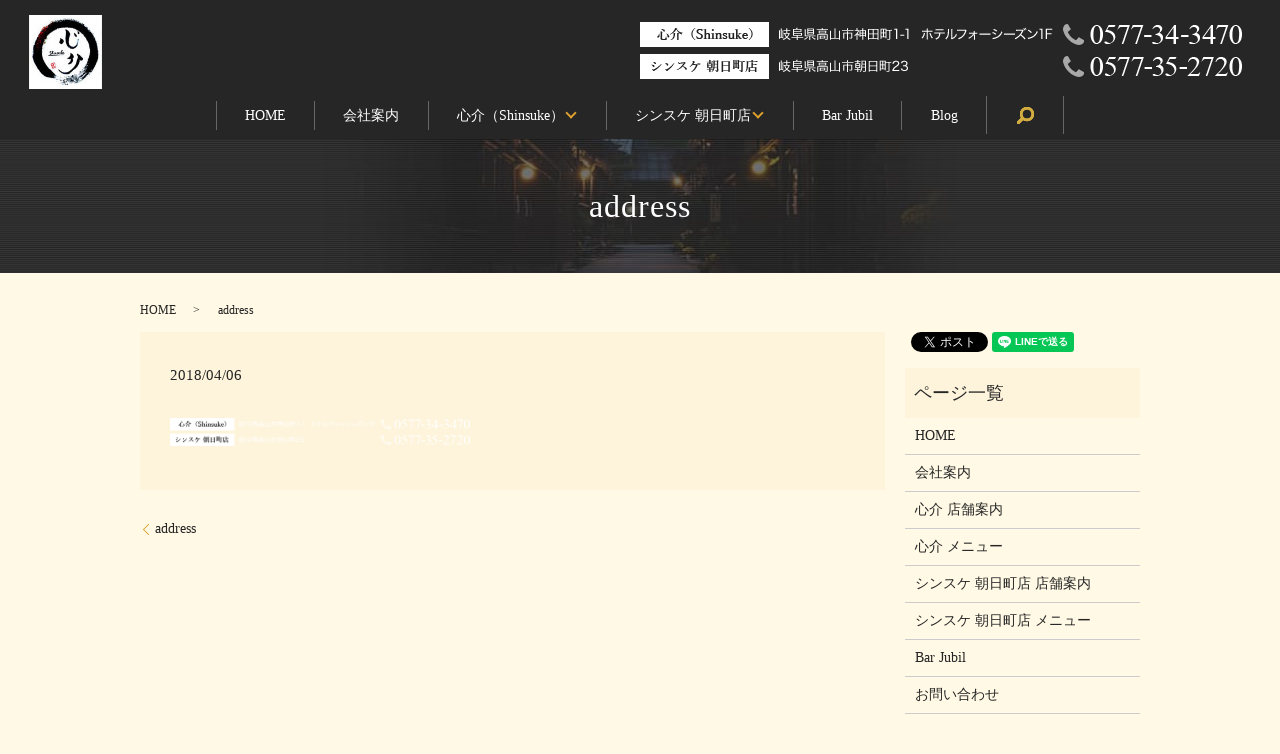

--- FILE ---
content_type: text/html; charset=UTF-8
request_url: https://www.shinsuke45.com/address
body_size: 3563
content:
  <!DOCTYPE HTML>
<html lang="ja" prefix="og: http://ogp.me/ns#">
<head>
  <meta charset="utf-8">
  <meta http-equiv="X-UA-Compatible" content="IE=edge,chrome=1">
  <meta name="viewport" content="width=device-width, initial-scale=1">
  <title>&raquo; address</title>
  <link rel='dns-prefetch' href='//s.w.org' />
<link rel='stylesheet' id='contact-form-7-css'  href='https://www.shinsuke45.com/wp-content/plugins/contact-form-7/includes/css/styles.css?ver=5.0' type='text/css' media='all' />
<script type='text/javascript' src='https://www.shinsuke45.com/wp-content/themes/shinsuke45.com/assets/js/vendor/jquery.min.js?ver=4.9.26'></script>
<link rel='shortlink' href='https://www.shinsuke45.com/?p=161' />
  <link rel="stylesheet" href="https://www.shinsuke45.com/wp-content/themes/shinsuke45.com/assets/css/main.css?1768984889">
  <script src="https://www.shinsuke45.com/wp-content/themes/shinsuke45.com/assets/js/vendor/respond.min.js"></script>
  <script type="application/ld+json">
  {
    "@context": "http://schema.org",
    "@type": "BreadcrumbList",
    "itemListElement":
    [
      {
        "@type": "ListItem",
        "position": 1,
        "item":
        {
          "@id": "https://www.shinsuke45.com/",
          "name": "心介 Shinsuke"
        }
      },
      {
        "@type": "ListItem",
        "position": 2,
        "item":
        {
          "@id": "https://www.shinsuke45.com/address/",
          "name": "address"
        }
      }
    ]
  }
  </script>


  <script type="application/ld+json">
  {
    "@context": "http://schema.org/",
    "@type": "FoodEstablishment",
    "name": "株式会社心介",
    "address": "〒506-0006　岐阜県高山市神田町1-1",
    "telephone": "0577-34-3470",
    "faxNumber": "",
    "url": "https://www.shinsuke45.com",
    "email": "info@shinsuke45.com",
    "image": "https://www.shinsuke45.com/wp-content/uploads/logo_ogp.jpg",
    "logo": "https://www.shinsuke45.com/wp-content/uploads/logo_org.png"
  }
  </script>
</head>
<body class="scrollTop">

  <div id="fb-root"></div>
  <script>(function(d, s, id) {
    var js, fjs = d.getElementsByTagName(s)[0];
    if (d.getElementById(id)) return;
    js = d.createElement(s); js.id = id;
    js.src = "//connect.facebook.net/ja_JP/sdk.js#xfbml=1&version=v2.9";
    fjs.parentNode.insertBefore(js, fjs);
  }(document, 'script', 'facebook-jssdk'));</script>

  <header>
    <div class="primary_header">
      <div class="row">
                <div class="title">
                      <a href="https://www.shinsuke45.com/">
              <object type="image/svg+xml" data="/wp-content/uploads/logo.svg" alt="心介 Shinsuke"></object>
            </a>
                  </div>
        <div class="hdr_info">
          <p><img src="/wp-content/uploads/address.png" alt="心介（Shinsuke）／岐阜県高山市神田町1-1　ホテルフォーシーズン1F／TEL:0577-34-3470　シンスケ 朝日町店／岐阜県高山市朝日町23／TEL:0577-35-2720"></p>
        </div>
        <nav class="global_nav"><ul><li><a href="https://www.shinsuke45.com/">HOME</a></li>
<li><a href="https://www.shinsuke45.com/shop">会社案内</a></li>
<li class="has_under has_under"><a href="#">心介（Shinsuke）</a>
<ul class="sub-menu">
	<li class="effect01"><a href="https://www.shinsuke45.com/shinsuke">心介 店舗案内</a></li>
	<li class="effect01"><a href="https://www.shinsuke45.com/shinsukemenu">心介 メニュー</a></li>
</ul>
</li>
<li class="has_under has_under"><a href="#">シンスケ 朝日町店</a>
<ul class="sub-menu">
	<li class="effect01"><a href="https://www.shinsuke45.com/asahimachi">シンスケ 朝日町店 店舗案内</a></li>
	<li class="effect01"><a href="https://www.shinsuke45.com/asahimachimenu">シンスケ 朝日町店 メニュー</a></li>
</ul>
</li>
<li><a href="https://www.shinsuke45.com/jubil">Bar Jubil</a></li>
<li><a href="https://www.shinsuke45.com/category/blog">Blog</a></li>

              <li class="gnav_search">
                <a href="#">search</a>
  <div class="epress_search">
    <form method="get" action="https://www.shinsuke45.com/">
      <input type="text" placeholder="" class="text" name="s" autocomplete="off" value="">
      <input type="submit" value="Search" class="submit">
    </form>
  </div>
  </li>
            </ul>
            <div class="menu_icon">
              <a href="#menu"><span>メニュー開閉</span></a>
            </div></nav>      </div>
    </div>
  </header>

  <main>
              <h1 class="wow" style="">
      address            </h1>

    
    <div class="bread_wrap">
      <div class="container gutters">
        <div class="row bread">
              <ul class="col span_12">
              <li><a href="https://www.shinsuke45.com">HOME</a></li>
                      <li>address</li>
                  </ul>
          </div>
      </div>
    </div>
    <section>
      <div class="container gutters">
        <div class="row">
                    <div class="col span_9 column_main">
                  <article class="row article_detail">
      <div class="article_date">
        <p>2018/04/06</p>
      </div>
      <div class="row">
        <div class="col span_12">
          <p class="attachment"><a href='/wp-content/uploads/address.png'><img width="300" height="28" src="/wp-content/uploads/address-300x28.png" class="attachment-medium size-medium" alt="" srcset="https://www.shinsuke45.com/wp-content/uploads/address-300x28.png 300w, https://www.shinsuke45.com/wp-content/uploads/address.png 602w" sizes="(max-width: 300px) 100vw, 300px" /></a></p>
        </div>
      </div>

          </article>

    <div class='epress_pager'>
      <div class="epress_pager_prev">
        <a href="https://www.shinsuke45.com/address" rel="prev">address</a>      </div>
      <div class="epress_pager_next">
              </div>
    </div>
                </div>
          <div class="col span_3 column_sub">
            <div>
<style>
.share_button {
  letter-spacing: -.40em;
  padding-top: 30px;
  margin-bottom: 7%;
}
.share_button > * {
  letter-spacing: normal;
}
.column_sub .share_button {
  margin-top: 0;
  padding-top: 0;
}
</style>
  <div class="container share_button">
    <!-- Facebook -->
    <style media="screen">
      .share_button > * {vertical-align: bottom; margin:0 2px;}
    </style>
    <div class="fb-share-button" data-href="https://www.shinsuke45.com/address" data-layout="button" data-size="small" data-mobile-iframe="false"><a class="fb-xfbml-parse-ignore" target="_blank" href="https://www.facebook.com/sharer/sharer.php?u=http%3A%2F%2Fweb01.iflag.jp%2Fshinki%2F1704%2Fshin-limited%2Fhtml%2Findex.html&amp;src=sdkpreparse">シェア</a></div>
    <!-- Twitter -->
    <a href="https://twitter.com/share" class="twitter-share-button">Tweet</a>
    <!-- LINE -->
    <div class="line-it-button" data-lang="ja" data-type="share-a" data-url="https://www.shinsuke45.com/address" style="display: none;"></div>
  </div>
</div>
<div class="sidebar">
  <div class="widget_wrap"><p class="widget_header">ページ一覧</p>		<ul>
			<li class="page_item page-item-11"><a href="https://www.shinsuke45.com/">HOME</a></li>
<li class="page_item page-item-23"><a href="https://www.shinsuke45.com/shop">会社案内</a></li>
<li class="page_item page-item-19"><a href="https://www.shinsuke45.com/shinsuke">心介 店舗案内</a></li>
<li class="page_item page-item-21"><a href="https://www.shinsuke45.com/shinsukemenu">心介 メニュー</a></li>
<li class="page_item page-item-13"><a href="https://www.shinsuke45.com/asahimachi">シンスケ 朝日町店 店舗案内</a></li>
<li class="page_item page-item-15"><a href="https://www.shinsuke45.com/asahimachimenu">シンスケ 朝日町店 メニュー</a></li>
<li class="page_item page-item-17"><a href="https://www.shinsuke45.com/jubil">Bar Jubil</a></li>
<li class="page_item page-item-8"><a href="https://www.shinsuke45.com/contact">お問い合わせ</a></li>
<li class="page_item page-item-6"><a href="https://www.shinsuke45.com/policy">プライバシーポリシー</a></li>
<li class="page_item page-item-10"><a href="https://www.shinsuke45.com/sitemap">サイトマップ</a></li>
		</ul>
		</div><div class="widget_wrap"><p class="widget_header">カテゴリー</p>		<ul>
	<li class="cat-item cat-item-8"><a href="https://www.shinsuke45.com/category/blog" title="心介・シンスケ 朝日町店・Bar JubilのBlogです。日々の状況やお店の雰囲気などを掲載していきます。">Blog</a>
</li>
	<li class="cat-item cat-item-2"><a href="https://www.shinsuke45.com/category/news" >お知らせ</a>
</li>
		</ul>
</div>		<div class="widget_wrap">		<p class="widget_header">最近の投稿</p>		<ul>
											<li>
					<a href="https://www.shinsuke45.com/news/168">メニュー更新致します</a>
									</li>
											<li>
					<a href="https://www.shinsuke45.com/blog/93">ブログ開始しました</a>
									</li>
											<li>
					<a href="https://www.shinsuke45.com/news/7">ホームページをリニューアルしました。</a>
									</li>
					</ul>
		</div>1</div>
          </div>
                  </div>
      </div>
    </section>

  </main>
<footer>    <div class="footer_nav_wrap">
      <div class="container">
        <div class="row">
        <nav class="col span_12 pc-only"><ul><li><a href="https://www.shinsuke45.com/">HOME</a></li>
<li><a href="https://www.shinsuke45.com/shop">会社案内</a></li>
<li><a href="https://www.shinsuke45.com/shinsuke">心介 店舗案内</a></li>
<li><a href="https://www.shinsuke45.com/shinsukemenu">心介 メニュー</a></li>
<li><a href="https://www.shinsuke45.com/asahimachi">シンスケ 朝日町店 店舗案内</a></li>
<li><a href="https://www.shinsuke45.com/asahimachimenu">シンスケ 朝日町店 メニュー</a></li>
<li><a href="https://www.shinsuke45.com/jubil">Bar Jubil</a></li>
<li><a href="https://www.shinsuke45.com/category/blog">Blog</a></li>
<li><a href="https://www.shinsuke45.com/contact">お問い合わせ</a></li>
<li><a href="https://www.shinsuke45.com/policy">プライバシーポリシー</a></li>
<li><a href="https://www.shinsuke45.com/sitemap">サイトマップ</a></li>
</ul></nav>        </div>
      </div>
    </div>
    <div class="footer_copyright_wrap">
      <div class="container">
        <div class="row">
          <div class="col span_12 copyright">
            <p>Copyright &copy; 心介 Shinsuke All Rights Reserved.<br>
              【掲載の記事・写真・イラストなどの無断複写・転載を禁じます】</p>
          </div>
        </div>
      </div>
    </div>
    <p class="pagetop"><a href="#top"></a></p>
  </footer>

  <script src="https://www.shinsuke45.com/wp-content/themes/shinsuke45.com/assets/js/vendor/bundle.js"></script>
  <script src="https://www.shinsuke45.com/wp-content/themes/shinsuke45.com/assets/js/main.js?"></script>

  <!-- twitter -->
  <script>!function(d,s,id){var js,fjs=d.getElementsByTagName(s)[0],p=/^http:/.test(d.location)?'http':'https';if(!d.getElementById(id)){js=d.createElement(s);js.id=id;js.src=p+'://platform.twitter.com/widgets.js';fjs.parentNode.insertBefore(js,fjs);}}(document, 'script', 'twitter-wjs');</script>

  <script src="https://d.line-scdn.net/r/web/social-plugin/js/thirdparty/loader.min.js" async="async" defer="defer"></script>

  <script type='text/javascript'>
/* <![CDATA[ */
var wpcf7 = {"apiSettings":{"root":"https:\/\/www.shinsuke45.com\/wp-json\/contact-form-7\/v1","namespace":"contact-form-7\/v1"},"recaptcha":{"messages":{"empty":"\u3042\u306a\u305f\u304c\u30ed\u30dc\u30c3\u30c8\u3067\u306f\u306a\u3044\u3053\u3068\u3092\u8a3c\u660e\u3057\u3066\u304f\u3060\u3055\u3044\u3002"}}};
/* ]]> */
</script>
<script type='text/javascript' src='https://www.shinsuke45.com/wp-content/plugins/contact-form-7/includes/js/scripts.js?ver=5.0'></script>
</body>
</html>


--- FILE ---
content_type: image/svg+xml
request_url: https://www.shinsuke45.com/wp-content/uploads/logo.svg
body_size: 29664
content:
<svg xmlns="http://www.w3.org/2000/svg" xmlns:xlink="http://www.w3.org/1999/xlink" viewBox="0 0 132 134"><image width="132" height="134" xlink:href="[data-uri] YWNrZXQgYmVnaW49Iu+7vyIgaWQ9Ilc1TTBNcENlaGlIenJlU3pOVGN6a2M5ZCI/Pgo8eDp4bXBt ZXRhIHhtbG5zOng9ImFkb2JlOm5zOm1ldGEvIiB4OnhtcHRrPSJBZG9iZSBYTVAgQ29yZSA1LjMt YzAxMSA2Ni4xNDU2NjEsIDIwMTIvMDIvMDYtMTQ6NTY6MjcgICAgICAgICI+CiAgIDxyZGY6UkRG IHhtbG5zOnJkZj0iaHR0cDovL3d3dy53My5vcmcvMTk5OS8wMi8yMi1yZGYtc3ludGF4LW5zIyI+ CiAgICAgIDxyZGY6RGVzY3JpcHRpb24gcmRmOmFib3V0PSIiCiAgICAgICAgICAgIHhtbG5zOnht cD0iaHR0cDovL25zLmFkb2JlLmNvbS94YXAvMS4wLyI+CiAgICAgICAgIDx4bXA6Q3JlYXRvclRv b2w+QWRvYmUgRmlyZXdvcmtzIENTNiAoV2luZG93cyk8L3htcDpDcmVhdG9yVG9vbD4KICAgICAg ICAgPHhtcDpDcmVhdGVEYXRlPjIwMTgtMDItMTVUMDg6MjA6NDZaPC94bXA6Q3JlYXRlRGF0ZT4K ICAgICAgICAgPHhtcDpNb2RpZnlEYXRlPjIwMTgtMDItMTVUMDg6Mjg6MTVaPC94bXA6TW9kaWZ5 RGF0ZT4KICAgICAgPC9yZGY6RGVzY3JpcHRpb24+CiAgICAgIDxyZGY6RGVzY3JpcHRpb24gcmRm OmFib3V0PSIiCiAgICAgICAgICAgIHhtbG5zOmRjPSJodHRwOi8vcHVybC5vcmcvZGMvZWxlbWVu dHMvMS4xLyI+CiAgICAgICAgIDxkYzpmb3JtYXQ+aW1hZ2UvanBlZzwvZGM6Zm9ybWF0PgogICAg ICA8L3JkZjpEZXNjcmlwdGlvbj4KICAgPC9yZGY6UkRGPgo8L3g6eG1wbWV0YT4KICAgICAgICAg ICAgICAgICAgICAgICAgICAgICAgICAgICAgICAgICAgICAgICAgICAgICAgICAgICAgICAgICAg ICAgICAgICAgICAgICAgICAgICAgICAgICAgICAgICAgIAogICAgICAgICAgICAgICAgICAgICAg ICAgICAgICAgICAgICAgICAgICAgICAgICAgICAgICAgICAgICAgICAgICAgICAgICAgICAgICAg ICAgICAgICAgICAgICAgICAgICAgCiAgICAgICAgICAgICAgICAgICAgICAgICAgICAgICAgICAg ICAgICAgICAgICAgICAgICAgICAgICAgICAgICAgICAgICAgICAgICAgICAgICAgICAgICAgICAg ICAgICAgICAKICAgICAgICAgICAgICAgICAgICAgICAgICAgICAgICAgICAgICAgICAgICAgICAg ICAgICAgICAgICAgICAgICAgICAgICAgICAgICAgICAgICAgICAgICAgICAgICAgICAgIAogICAg ICAgICAgICAgICAgICAgICAgICAgICAgICAgICAgICAgICAgICAgICAgICAgICAgICAgICAgICAg ICAgICAgICAgICAgICAgICAgICAgICAgICAgICAgICAgICAgICAgCiAgICAgICAgICAgICAgICAg ICAgICAgICAgICAgICAgICAgICAgICAgICAgICAgICAgICAgICAgICAgICAgICAgICAgICAgICAg ICAgICAgICAgICAgICAgICAgICAgICAgICAKICAgICAgICAgICAgICAgICAgICAgICAgICAgICAg ICAgICAgICAgICAgICAgICAgICAgICAgICAgICAgICAgICAgICAgICAgICAgICAgICAgICAgICAg ICAgICAgICAgICAgIAogICAgICAgICAgICAgICAgICAgICAgICAgICAgICAgICAgICAgICAgICAg ICAgICAgICAgICAgICAgICAgICAgICAgICAgICAgICAgICAgICAgICAgICAgICAgICAgICAgICAg CiAgICAgICAgICAgICAgICAgICAgICAgICAgICAgICAgICAgICAgICAgICAgICAgICAgICAgICAg ICAgICAgICAgICAgICAgICAgICAgICAgICAgICAgICAgICAgICAgICAgICAKICAgICAgICAgICAg ICAgICAgICAgICAgICAgICAgICAgICAgICAgICAgICAgICAgICAgICAgICAgICAgICAgICAgICAg ICAgICAgICAgICAgICAgICAgICAgICAgICAgICAgIAogICAgICAgICAgICAgICAgICAgICAgICAg ICAgICAgICAgICAgICAgICAgICAgICAgICAgICAgICAgICAgICAgICAgICAgICAgICAgICAgICAg ICAgICAgICAgICAgICAgICAgCiAgICAgICAgICAgICAgICAgICAgICAgICAgICAgICAgICAgICAg ICAgICAgICAgICAgICAgICAgICAgICAgICAgICAgICAgICAgICAgICAgICAgICAgICAgICAgICAg ICAgICAKICAgICAgICAgICAgICAgICAgICAgICAgICAgICAgICAgICAgICAgICAgICAgICAgICAg ICAgICAgICAgICAgICAgICAgICAgICAgICAgICAgICAgICAgICAgICAgICAgICAgIAogICAgICAg ICAgICAgICAgICAgICAgICAgICAgICAgICAgICAgICAgICAgICAgICAgICAgICAgICAgICAgICAg ICAgICAgICAgICAgICAgICAgICAgICAgICAgICAgICAgICAgCiAgICAgICAgICAgICAgICAgICAg ICAgICAgICAgICAgICAgICAgICAgICAgICAgICAgICAgICAgICAgICAgICAgICAgICAgICAgICAg ICAgICAgICAgICAgICAgICAgICAgICAKICAgICAgICAgICAgICAgICAgICAgICAgICAgICAgICAg ICAgICAgICAgICAgICAgICAgICAgICAgICAgICAgICAgICAgICAgICAgICAgICAgICAgICAgICAg ICAgICAgICAgIAogICAgICAgICAgICAgICAgICAgICAgICAgICAgICAgICAgICAgICAgICAgICAg ICAgICAgICAgICAgICAgICAgICAgICAgICAgICAgICAgICAgICAgICAgICAgICAgICAgICAgCiAg ICAgICAgICAgICAgICAgICAgICAgICAgICAgICAgICAgICAgICAgICAgICAgICAgICAgICAgICAg ICAgICAgICAgICAgICAgICAgICAgICAgICAgICAgICAgICAgICAgICAKICAgICAgICAgICAgICAg ICAgICAgICAgICAgICAgICAgICAgICAgICAgICAgICAgICAgICAgICAgICAgICAgICAgICAgICAg ICAgICAgICAgICAgICAgICAgICAgICAgICAgIAogICAgICAgICAgICAgICAgICAgICAgICAgICAg ICAgICAgICAgICAgICAgICAgICAgICAgICAgICAgICAgICAgICAgICAgICAgICAgICAgICAgICAg ICAgICAgICAgICAgICAgCiAgICAgICAgICAgICAgICAgICAgICAgICAgICAgICAgICAgICAgICAg ICAgICAgICAgICAgICAgICAgICAgICAgICAgICAgICAgICAgICAgICAgICAgICAgICAgICAgICAg ICAKICAgICAgICAgICAgICAgICAgICAgICAgICAgICAgICAgICAgICAgICAgICAgICAgICAgICAg ICAgICAgICAgICAgICAgICAgICAgICAgICAgICAgICAgICAgICAgICAgICAgIAogICAgICAgICAg ICAgICAgICAgICAgICAgICAgICAgICAgICAgICAgICAgICAgICAgICAgICAgICAgICAgICAgICAg ICAgICAgICAgICAgICAgICAgICAgICAgICAgICAgICAgCiAgICAgICAgICAgICAgICAgICAgICAg ICAgICAgICAgICAgICAgICAgICAgICAgICAgICAgICAgICAgICAgICAgICAgICAgICAgICAgICAg ICAgICAgICAgICAgICAgICAgICAKICAgICAgICAgICAgICAgICAgICAgICAgICAgICAgICAgICAg ICAgICAgICAgICAgICAgICAgICAgICAgICAgICAgICAgICAgICAgICAgICAgICAgICAgICAgICAg ICAgICAgIAogICAgICAgICAgICAgICAgICAgICAgICAgICAgICAgICAgICAgICAgICAgICAgICAg ICAgICAgICAgICAgICAgICAgICAgICAgICAgICAgICAgICAgICAgICAgICAgICAgICAgCiAgICAg ICAgICAgICAgICAgICAgICAgICAgICAgICAgICAgICAgICAgICAgICAgICAgICAgICAgICAgICAg ICAgICAgICAgICAgICAgICAgICAgICAgICAgICAgICAgICAgICAKICAgICAgICAgICAgICAgICAg ICAgICAgICAgICAgICAgICAgICAgICAgICAgICAgICAgICAgICAgICAgICAgICAgICAgICAgICAg ICAgICAgICAgICAgICAgICAgICAgICAgIAogICAgICAgICAgICAgICAgICAgICAgICAgICAgICAg ICAgICAgICAgICAgICAgICAgICAgICAgICAgICAgICAgICAgICAgICAgICAgICAgICAgICAgICAg ICAgICAgICAgICAgCiAgICAgICAgICAgICAgICAgICAgICAgICAgICAgICAgICAgICAgICAgICAg ICAgICAgICAgICAgICAgICAgICAgICAgICAgICAgICAgICAgICAgICAgICAgICAgICAgICAgICAK ICAgICAgICAgICAgICAgICAgICAgICAgICAgICAgICAgICAgICAgICAgICAgICAgICAgICAgICAg ICAgICAgICAgICAgICAgICAgICAgICAgICAgICAgICAgICAgICAgICAgIAogICAgICAgICAgICAg ICAgICAgICAgICAgICAgICAgICAgICAgICAgICAgICAgICAgICAgICAgICAgICAgICAgICAgICAg ICAgICAgICAgICAgICAgICAgICAgICAgICAgICAgCiAgICAgICAgICAgICAgICAgICAgICAgICAg ICAgICAgICAgICAgICAgICAgICAgICAgICAgICAgICAgICAgICAgICAgICAgICAgICAgICAgICAg ICAgICAgICAgICAgICAgICAKICAgICAgICAgICAgICAgICAgICAgICAgICAgICAgICAgICAgICAg ICAgICAgICAgICAgICAgICAgICAgICAgICAgICAgICAgICAgICAgICAgICAgICAgICAgICAgICAg ICAgIAogICAgICAgICAgICAgICAgICAgICAgICAgICAgICAgICAgICAgICAgICAgICAgICAgICAg ICAgICAgICAgICAgICAgICAgICAgICAgICAgICAgICAgICAgICAgICAgICAgICAgCiAgICAgICAg ICAgICAgICAgICAgICAgICAgICAgICAgICAgICAgICAgICAgICAgICAgICAgICAgICAgICAgICAg ICAgICAgICAgICAgICAgICAgICAgICAgICAgICAgICAgICAKICAgICAgICAgICAgICAgICAgICAg ICAgICAgICAgICAgICAgICAgICAgICAgICAgICAgICAgICAgICAgICAgICAgICAgICAgICAgICAg ICAgICAgICAgICAgICAgICAgICAgIAogICAgICAgICAgICAgICAgICAgICAgICAgICAgICAgICAg ICAgICAgICAgICAgICAgICAgICAgICAgICAgICAgICAgICAgICAgICAgICAgICAgICAgICAgICAg ICAgICAgICAgCiAgICAgICAgICAgICAgICAgICAgICAgICAgICAgICAgICAgICAgICAgICAgICAg ICAgICAgICAgICAgICAgICAgICAgICAgICAgICAgICAgICAgICAgICAgICAgICAgICAgICAKICAg ICAgICAgICAgICAgICAgICAgICAgICAgICAgICAgICAgICAgICAgICAgICAgICAgICAgICAgICAg ICAgICAgICAgICAgICAgICAgICAgICAgICAgICAgICAgICAgICAgIAogICAgICAgICAgICAgICAg ICAgICAgICAgICAgICAgICAgICAgICAgICAgICAgICAgICAgICAgICAgICAgICAgICAgICAgICAg ICAgICAgICAgICAgICAgICAgICAgICAgICAgCiAgICAgICAgICAgICAgICAgICAgICAgICAgICAg ICAgICAgICAgICAgICAgICAgICAgICAgICAgICAgICAgICAgICAgICAgICAgICAgICAgICAgICAg ICAgICAgICAgICAgICAKICAgICAgICAgICAgICAgICAgICAgICAgICAgICAgICAgICAgICAgICAg ICAgICAgICAgICAgICAgICAgICAgICAgICAgICAgICAgICAgICAgICAgICAgICAgICAgICAgICAg IAogICAgICAgICAgICAgICAgICAgICAgICAgICAgICAgICAgICAgICAgICAgICAgICAgICAgICAg ICAgICAgICAgICAgICAgICAgICAgICAgICAgICAgICAgICAgICAgICAgICAgCiAgICAgICAgICAg ICAgICAgICAgICAgICAgICAgICAgICAgICAgICAgICAgICAgICAgICAgICAgICAgICAgICAgICAg ICAgICAgICAgICAgICAgICAgICAgICAgICAgICAgICAKICAgICAgICAgICAgICAgICAgICAgICAg ICAgICAgICAgICAgICAgICAgICAgICAgICAgICAgICAgICAgICAgICAgICAgICAgICAgICAgICAg ICAgICAgICAgICAgICAgICAgIAogICAgICAgICAgICAgICAgICAgICAgICAgICAgICAgICAgICAg ICAgICAgICAgICAgICAgICAgICAgICAgICAgICAgICAgICAgICAgICAgICAgICAgICAgICAgICAg ICAgICAgCiAgICAgICAgICAgICAgICAgICAgICAgICAgICAgICAgICAgICAgICAgICAgICAgICAg ICAgICAgICAgICAgICAgICAgICAgICAgICAgICAgICAgICAgICAgICAgICAgICAgICAKICAgICAg ICAgICAgICAgICAgICAgICAgICAgICAgICAgICAgICAgICAgICAgICAgICAgICAgICAgICAgICAg ICAgICAgICAgICAgICAgICAgICAgICAgICAgICAgICAgICAgIAogICAgICAgICAgICAgICAgICAg ICAgICAgICAgICAgICAgICAgICAgICAgICAgICAgICAgICAgICAgICAgICAgICAgICAgICAgICAg ICAgICAgICAgICAgICAgICAgICAgICAgCiAgICAgICAgICAgICAgICAgICAgICAgICAgICAgICAg ICAgICAgICAgICAgICAgICAgICAgICAgICAgICAgICAgICAgICAgICAgICAgICAgICAgICAgICAg ICAgICAgICAgICAKICAgICAgICAgICAgICAgICAgICAgICAgICAgICAgICAgICAgICAgICAgICAg ICAgICAgICAgICAgICAgICAgICAgICAgICAgICAgICAgICAgICAgICAgICAgICAgICAgICAgIAog ICAgICAgICAgICAgICAgICAgICAgICAgICAgICAgICAgICAgICAgICAgICAgICAgICAgICAgICAg ICAgICAgICAgICAgICAgICAgICAgICAgICAgICAgICAgICAgICAgICAgCiAgICAgICAgICAgICAg ICAgICAgICAgICAgICAgICAgICAgICAgICAgICAgICAgICAgICAgICAgICAgICAgICAgICAgICAg ICAgICAgICAgICAgICAgICAgICAgICAgICAgICAKICAgICAgICAgICAgICAgICAgICAgICAgICAg ICAgICAgICAgICAgICAgICAgICAgICAgICAgICAgICAgICAgICAgICAgICAgICAgICAgICAgICAg ICAgICAgICAgICAgICAgIAogICAgICAgICAgICAgICAgICAgICAgICAgICAgICAgICAgICAgICAg ICAgICAgICAgICAgICAgICAgICAgICAgICAgICAgICAgICAgICAgICAgICAgICAgICAgICAgICAg ICAgCiAgICAgICAgICAgICAgICAgICAgICAgICAgICAgICAgICAgICAgICAgICAgICAgICAgICAg ICAgICAgICAgICAgICAgICAgICAgICAgICAgICAgICAgICAgICAgICAgICAgICAKICAgICAgICAg ICAgICAgICAgICAgICAgICAgICAgICAgICAgICAgICAgICAgICAgICAgICAgICAgICAgICAgICAg ICAgICAgICAgICAgICAgICAgICAgICAgICAgICAgICAgIAogICAgICAgICAgICAgICAgICAgICAg ICAgICAgICAgICAgICAgICAgICAgICAgICAgICAgICAgICAgICAgICAgICAgICAgICAgICAgICAg ICAgICAgICAgICAgICAgICAgICAgCiAgICAgICAgICAgICAgICAgICAgICAgICAgICAgICAgICAg ICAgICAgICAgICAgICAgICAgICAgICAgICAgICAgICAgICAgICAgICAgICAgICAgICAgICAgICAg ICAgICAgICAKICAgICAgICAgICAgICAgICAgICAgICAgICAgICAgICAgICAgICAgICAgICAgICAg ICAgICAgICAgICAgICAgICAgICAgICAgICAgICAgICAgICAgICAgICAgICAgICAgICAgIAogICAg ICAgICAgICAgICAgICAgICAgICAgICAgICAgICAgICAgICAgICAgICAgICAgICAgICAgICAgICAg ICAgICAgICAgICAgICAgICAgICAgICAgICAgICAgICAgICAgICAgCiAgICAgICAgICAgICAgICAg ICAgICAgICAgICAgICAgICAgICAgICAgICAgICAgICAgICAgICAgICAgICAgICAgICAgICAgICAg ICAgICAgICAgICAgICAgICAgICAgICAgICAKICAgICAgICAgICAgICAgICAgICAgICAgICAgICAg ICAgICAgICAgICAgICAgICAgICAgICAgICAgICAgICAgICAgICAgICAgICAgICAgICAgICAgICAg ICAgICAgICAgICAgIAogICAgICAgICAgICAgICAgICAgICAgICAgICAgICAgICAgICAgICAgICAg ICAgICAgICAgICAgICAgICAgICAgICAgICAgICAgICAgICAgICAgICAgICAgICAgICAgICAgICAg CiAgICAgICAgICAgICAgICAgICAgICAgICAgICAgICAgICAgICAgICAgICAgICAgICAgICAgICAg ICAgICAgICAgICAgICAgICAgICAgICAgICAgICAgICAgICAgICAgICAgICAKICAgICAgICAgICAg ICAgICAgICAgICAgICAgICAgICAgICAgICAgICAgICAgICAgICAgICAgICAgICAgICAgICAgICAg ICAgICAgICAgICAgICAgICAgICAgICAgICAgICAgIAogICAgICAgICAgICAgICAgICAgICAgICAg ICAgICAgICAgICAgICAgICAgICAgICAgICAgICAgICAgICAgICAgICAgICAgICAgICAgICAgICAg ICAgICAgICAgICAgICAgICAgCiAgICAgICAgICAgICAgICAgICAgICAgICAgICAgICAgICAgICAg ICAgICAgICAgICAgICAgICAgICAgICAgICAgICAgICAgICAgICAgICAgICAgICAgICAgICAgICAg ICAgICAKICAgICAgICAgICAgICAgICAgICAgICAgICAgICAgICAgICAgICAgICAgICAgICAgICAg ICAgICAgICAgICAgICAgICAgICAgICAgICAgICAgICAgICAgICAgICAgICAgICAgIAogICAgICAg ICAgICAgICAgICAgICAgICAgICAgICAgICAgICAgICAgICAgICAgICAgICAgICAgICAgICAgICAg ICAgICAgICAgICAgICAgICAgICAgICAgICAgICAgICAgICAgCiAgICAgICAgICAgICAgICAgICAg ICAgICAgICAgICAgICAgICAgICAgICAgICAgICAgICAgICAgICAgICAgICAgICAgICAgICAgICAg ICAgICAgICAgICAgICAgICAgICAgICAKICAgICAgICAgICAgICAgICAgICAgICAgICAgICAgICAg ICAgICAgICAgICAgICAgICAgICAgICAgICAgICAgICAgICAgICAgICAgICAgICAgICAgICAgICAg ICAgICAgICAgIAogICAgICAgICAgICAgICAgICAgICAgICAgICAgICAgICAgICAgICAgICAgICAg ICAgICAgICAgICAgICAgICAgICAgICAgICAgICAgICAgICAgICAgICAgICAgICAgICAgICAgCiAg ICAgICAgICAgICAgICAgICAgICAgICAgICAgICAgICAgICAgICAgICAgICAgICAgICAgICAgICAg ICAgICAgICAgICAgICAgICAgICAgICAgICAgICAgICAgICAgICAgICAKICAgICAgICAgICAgICAg ICAgICAgICAgICAgICAgICAgICAgICAgICAgICAgICAgICAgICAgICAgICAgICAgICAgICAgICAg ICAgICAgICAgICAgICAgICAgICAgICAgICAgIAogICAgICAgICAgICAgICAgICAgICAgICAgICAg ICAgICAgICAgICAgICAgICAgICAgICAgICAgICAgICAgICAgICAgICAgICAgICAgICAgICAgICAg ICAgICAgICAgICAgICAgCiAgICAgICAgICAgICAgICAgICAgICAgICAgICAgICAgICAgICAgICAg ICAgICAgICAgICAgICAgICAgICAgICAgICAgICAgICAgICAgICAgICAgICAgICAgICAgICAgICAg ICAKICAgICAgICAgICAgICAgICAgICAgICAgICAgICAgICAgICAgICAgICAgICAgICAgICAgICAg ICAgICAgICAgICAgICAgICAgICAgICAgICAgICAgICAgICAgICAgICAgICAgIAogICAgICAgICAg ICAgICAgICAgICAgICAgICAgICAgICAgICAgICAgICAgICAgICAgICAgICAgICAgICAgICAgICAg ICAgICAgICAgICAgICAgICAgICAgICAgICAgICAgICAgCiAgICAgICAgICAgICAgICAgICAgICAg ICAgICAgICAgICAgICAgICAgICAgICAgICAgICAgICAgICAgICAgICAgICAgICAgICAgICAgICAg ICAgICAgICAgICAgICAgICAgICAKICAgICAgICAgICAgICAgICAgICAgICAgICAgICAgICAgICAg ICAgICAgICAgICAgICAgICAgICAgICAgICAgICAgICAgICAgICAgICAgICAgICAgICAgICAgICAg ICAgICAgIAogICAgICAgICAgICAgICAgICAgICAgICAgICAgICAgICAgICAgICAgICAgICAgICAg ICAgICAgICAgICAgICAgICAgICAgICAgICAgICAgICAgICAgICAgICAgICAgICAgICAgCiAgICAg ICAgICAgICAgICAgICAgICAgICAgICAgICAgICAgICAgICAgICAgICAgICAgICAgICAgICAgICAg ICAgICAgICAgICAgICAgICAgICAgICAgICAgICAgICAgICAgICAKICAgICAgICAgICAgICAgICAg ICAgICAgICAgICAgICAgICAgICAgICAgICAgICAgICAgICAgICAgICAgICAgICAgICAgICAgICAg ICAgICAgICAgICAgICAgICAgICAgICAgIAogICAgICAgICAgICAgICAgICAgICAgICAgICAgICAg ICAgICAgICAgICAgICAgICAgICAgICAgICAgICAgICAgICAgICAgICAgICAgICAgICAgICAgICAg ICAgICAgICAgICAgCiAgICAgICAgICAgICAgICAgICAgICAgICAgICAgICAgICAgICAgICAgICAg ICAgICAgICAgICAgICAgICAgICAgICAgICAgICAgICAgICAgICAgICAgICAgICAgICAgICAgICAK ICAgICAgICAgICAgICAgICAgICAgICAgICAgICAgICAgICAgICAgICAgICAgICAgICAgICAgICAg ICAgICAgICAgICAgICAgICAgICAgICAgICAgICAgICAgICAgICAgICAgIAogICAgICAgICAgICAg ICAgICAgICAgICAgICAgICAgICAgICAgICAgICAgICAgICAgICAgICAgICAgICAgICAgICAgICAg ICAgICAgICAgICAgICAgICAgICAgICAgICAgICAgCiAgICAgICAgICAgICAgICAgICAgICAgICAg ICAgICAgICAgICAgICAgICAgICAgICAgICAgICAgICAgICAgICAgICAgICAgICAgICAgICAgICAg ICAgICAgICAgICAgICAgICAKICAgICAgICAgICAgICAgICAgICAgICAgICAgICAgICAgICAgICAg ICAgICAgICAgICAgICAgICAgICAgICAgICAgICAgICAgICAgICAgICAgICAgICAgICAgICAgICAg ICAgIAogICAgICAgICAgICAgICAgICAgICAgICAgICAgICAgICAgICAgICAgICAgICAgICAgICAg ICAgICAgICAgICAgICAgICAgICAgICAgICAgICAgICAgICAgICAgICAgICAgICAgCiAgICAgICAg ICAgICAgICAgICAgICAgICAgICAgICAgICAgICAgICAgICAgICAgICAgICAgICAgICAgICAgICAg ICAgICAgICAgICAgICAgICAgICAgICAgICAgICAgICAgICAKICAgICAgICAgICAgICAgICAgICAg ICAgICAgICAgICAgICAgICAgICAgICAgICAgICAgICAgICAgICAgICAgICAgICAgICAgICAgICAg ICAgICAgICAgICAgICAgICAgICAgIAogICAgICAgICAgICAgICAgICAgICAgICAgICAgICAgICAg ICAgICAgICAgICAgICAgICAgICAgICAgICAgICAgICAgICAgICAgICAgICAgICAgICAgICAgICAg ICAgICAgICAgCiAgICAgICAgICAgICAgICAgICAgICAgICAgICAgICAgICAgICAgICAgICAgICAg ICAgICAgICAgICAgICAgICAgICAgICAgICAgICAgICAgICAgICAgICAgICAgICAgICAgICAKICAg ICAgICAgICAgICAgICAgICAgICAgICAgICAgICAgICAgICAgICAgICAgICAgICAgICAgICAgICAg ICAgICAgICAgICAgICAgICAgICAgICAgICAgICAgICAgICAgICAgIAogICAgICAgICAgICAgICAg ICAgICAgICAgICAgICAgICAgICAgICAgICAgICAgICAgICAgICAgICAgICAgICAgICAgICAgICAg ICAgICAgICAgICAgICAgICAgICAgICAgICAgCiAgICAgICAgICAgICAgICAgICAgICAgICAgICAg ICAgICAgICAgICAgICAgICAgICAgICAgICAgICAgICAgICAgICAgICAgICAgICAgICAgICAgICAg ICAgICAgICAgICAgICAKICAgICAgICAgICAgICAgICAgICAgICAgICAgICAgICAgICAgICAgICAg ICAgICAgICAgICAgICAgICAgICAgICAgICAgICAgICAgICAgICAgICAgICAgICAgICAgICAgICAg IAogICAgICAgICAgICAgICAgICAgICAgICAgICAgICAgICAgICAgICAgICAgICAgICAgICAgICAg ICAgICAgICAgICAgICAgICAgICAgICAgICAgICAgICAgICAgICAgICAgICAgCiAgICAgICAgICAg ICAgICAgICAgICAgICAgICAgICAgICAgICAgICAgICAgICAgICAgICAgICAgICAgICAgICAgICAg ICAgICAgICAgICAgICAgICAgICAgICAgICAgICAgICAKICAgICAgICAgICAgICAgICAgICAgICAg ICAgICAgICAgICAgICAgICAgICAgICAgICAgICAgICAgICAgICAgICAgICAgICAgICAgICAgICAg ICAgICAgICAgICAgICAgICAgIAogICAgICAgICAgICAgICAgICAgICAgICAgICAgICAgICAgICAg ICAgICAgICAgICAgICAgICAgICAgICAgICAgICAgICAgICAgICAgICAgICAgICAgICAgICAgICAg ICAgICAgCiAgICAgICAgICAgICAgICAgICAgICAgICAgICAgICAgICAgICAgICAgICAgICAgICAg ICAgICAgICAgICAgICAgICAgICAgICAgICAgICAgICAgICAgICAgICAgICAgICAgICAKICAgICAg ICAgICAgICAgICAgICAgICAgICAgICAgICAgICAgICAgICAgICAgICAgICAgICAgICAgICAgICAg ICAgICAgICAgICAgICAgICAgICAgICAgICAgICAgICAgICAgIAogICAgICAgICAgICAgICAgICAg ICAgICAgICAgICAgICAgICAgICAgICAgICAgICAgICAgICAgICAgICAgICAgICAgICAgICAgICAg ICAgICAgICAgICAgICAgICAgICAgICAgCiAgICAgICAgICAgICAgICAgICAgICAgICAgICAgICAg ICAgICAgICAgICAgICAgICAgICAgICAgICAgICAgICAgICAgICAgICAgICAgICAgICAgICAgICAg ICAgICAgICAgICAKICAgICAgICAgICAgICAgICAgICAgICAgICAgICAgICAgICAgICAgICAgICAg ICAgICAgICAgICAgICAgICAgICAgICAgICAgICAgICAgICAgICAgICAgICAgICAgICAgICAgIAog ICAgICAgICAgICAgICAgICAgICAgICAgICAgICAgICAgICAgICAgICAgICAgICAgICAgICAgICAg ICAgICAgICAgICAgICAgICAgICAgICAgICAgICAgICAgICAgICAgICAgCiAgICAgICAgICAgICAg ICAgICAgICAgICAgICAgICAgICAgICAgICAgICAgICAgICAgICAgICAgICAgICAgICAgICAgICAg ICAgICAgICAgICAgICAgICAgICAgICAgICAgICAKICAgICAgICAgICAgICAgICAgICAgICAgICAg ICAgICAgICAgICAgICAgICAgICAgICAgICAgICAgICAgICAgICAgICAgICAgICAgICAgICAgICAg ICAgICAgICAgICAgICAgIAogICAgICAgICAgICAgICAgICAgICAgICAgICAgICAgICAgICAgICAg ICAgICAgICAgICAgICAgICAgICAgICAgICAgICAgICAgICAgICAgICAgICAgICAgICAgICAgICAg ICAgCiAgICAgICAgICAgICAgICAgICAgICAgICAgICAgICAgICAgICAgICAgICAgICAgICAgICAg ICAgICAgICAgICAgICAgICAgICAgICAgICAgICAgICAgICAgICAgICAgICAgICAKICAgICAgICAg ICAgICAgICAgICAgICAgICAgICAgICAgICAgICAgICAgICAgICAgICAgICAgICAgICAgICAgICAg ICAgICAgICAgICAgICAgICAgICAgICAgICAgICAgICAgIAogICAgICAgICAgICAgICAgICAgICAg ICAgICAgICAgICAgICAgICAgICAgICAgICAgICAgICAgICAgICAgICAgICAgICAgICAgICAgICAg ICAgICAgICAgICAgICAgICAgICAgCiAgICAgICAgICAgICAgICAgICAgICAgICAgICAgICAgICAg ICAgICAgICAgICAgICAgICAgICAgICAgICAgICAgICAgICAgICAgICAgICAgICAgICAgICAgICAg ICAgICAgICAKICAgICAgICAgICAgICAgICAgICAgICAgICAgICAgICAgICAgICAgICAgICAgICAg ICAgICAgICAgICAgICAgICAgICAgICAgICAgICAgICAgICAgICAgICAgICAgICAgICAgIAogICAg ICAgICAgICAgICAgICAgICAgICAgICAgICAgICAgICAgICAgICAgICAgICAgICAgICAgICAgICAg ICAgICAgICAgICAgICAgICAgICAgICAgICAgICAgICAgICAgICAgCiAgICAgICAgICAgICAgICAg ICAgICAgICAgICAKPD94cGFja2V0IGVuZD0idyI/Pv/bAEMAAgICAgICAgICAgICAgIDBAMCAgME BQQEBAQEBQYFBQUFBQUGBgcHCAcHBgkJCgoJCQwMDAwMDAwMDAwMDAwMDP/bAEMBAwMDBQQFCQYG CQ0LCQsNDw4ODg4PDwwMDAwMDAwMDAwMDAwMDAwMDAwMDAwMDAwMDAwMDAwMDAwMDAwMDAwMDP/A ABEIAIYAhAMBEQACEQEDEQH/xAAeAAABBAMBAQEAAAAAAAAAAAAKAAcICQMFBgQCAf/EAEAQAAED AwMDAgQEBAMFCQEAAAIBAwQFBhEABxIIEyEiMQkUQVEjMmFxFRZCgZGhsTRSYsHwJCUnQ1SCstHx 4f/EABsBAQEBAQEBAQEAAAAAAAAAAAACAQMEBQYH/8QAMBEAAgIBAgUDAgUEAwAAAAAAAAECEQMS IQQTIjFBBVFhMnEUQoGhwYKR0fAGFbH/2gAMAwEAAhEDEQA/AL/NALQC0AtAfirjQGJXgH3QvbPj z/giefpoPAu+C+Uzj35Y8Y++gexiKbFBWBN9oTkmrbDaknIzH3ER91VMeft9dEmZZo2bxtt+nx6m FTbSHKf+WZIxIDV5XeygdskQ0VT9KePPj7pqtEvYzUjwNbj2K9NptObumilMrEZ6ZSmPmA5SGI7o sPONpnKoDhiK/vo4tDWjr0kNEiqJIQImVcT8v+PtqSjLyRfCZz9tLB9aAWgFoBaAWgFoBaAWgPki QUUl/KPkl+2NAzhtwNwrc23tOs3nc770Wi0KMcqa8LZGSNh7lxFFLinuq4wieV8ayUlHubGOqejz /fxd7Xt4+5SxuP8AF5jUedfVvUS1qVcDrARabQKrR573yrncSR85OYffjtkpMorHADbRFXmiqnhS 549Te/Y68Rjxwn0X23v3If7g/E73arlDttq2LzuKl1l8o/8AMrwRYiHDjwBXttRXnEdB9yQZd190 mW8qIiIcc69EZaTyODb3Il1fq+3tk9+DSdxdwYlAfqLVYdpVUq51M/4iDhOG+2+gRlYRzkqG2ygA SekkVNU8rKUEM/O3Y3FqFRl1V6+bwCdOfKQ+43UpQIhq4jgoKdzwgEKKP28fbUa37m6Ed/Seqbfe jssxmtyLgqEdlqTGFmqq3UE+WmMpHkxxKSBuC060nEwQuJfbPnVc6RPKiSt2R+Jbu/t7KoMO5pVU rdLh1MTnTYr5d3+HEjTawW6e6XyfbaaaEWEEQVvzglFVHVxyRf1GSh7F2XTJ8QfaPeWkN06t3JTq VeEIXu7SiadalPsQoyy5EtIf4iiAB/UJlyVFwieNJ44v6SVkce5P+h3BSLlpVNrdCnM1Ok1dgJNO nsLltxo0yhIv/L31wOykmbnQ0WgFoBaAWgPxVwir58fbzoDGTiIJr59Gc48r/loZZCPd/rh2w21d r9HbmC/W6Qx3oEmZxbpVTLC82oE4HO0440QkJCRB6hIRVVFceL8bFylGO7irfbb9z9Dg/wCN8VlW CVxis2R446paalGOvr1VpjXaT2drw0wfLra6u79353Gmw/5iVnbuhIqW/aNIkiUNk3mFB9w5KNgU tws+XCRPHpQUxnVwk86uS+xw4iGLgZ1gzSyJw6tuXpk3vCL75IKVNOur4K/XXldXGcJ9PbH+H316 UqPkznrdn6DEh0gjsibzheAaD8TKr9kHOqogeq3OmTqDu2kuV23Nl9yqvSAYKR/EWKPLVowEuK8C 7frX9Bzn6a3SDuJHQ51bxaTLrb2wG4wwITQOvKkLk9xMkD0MCqumqKvqQRVU918ayhY1lw7D70Wk DDlzbU7gUVuTBCpNuSqTKEflXCIRcJe36fIKnqwut0galWzTz4x/1/8AmsoGwh1OdTJkWo0+U/Cm wXhfhSml7ZtGK5Qhx7LrLoyrLYPh19ctsbEXHels7xTqu3bl9TgqX82E5InhElso4pNFERVRPmCN CV4R5chRCynlOqet0zm46OwSPttuTau6toUe9bQnfO0esNoQAfFH2HcZNh8BIkFwPrhVRU9Qqoqi rEo6XRcZWd/qShaAWgFoD5NcCS/ZF0D+CGHWn1D0vYPaOoVIKrUKbdFfYfbtVqJCOU++TZtC8004 PpjmqPJxeNCQPzcSXCLw4mah0atN+f8AHyfW9K9Oz8U55seJzjirWl41S0xtLenKl07gqF+7h1a6 qtPl3KUxJy/OxqZRlkSF/hwOnnsqryqBD6lIvCcyIjL1e/zuH4GGNacP03e/U/d799/2P2XH+vTc ZR4xVn646IqWHlycYQ6oPp0LHFRUUupPrvTuz5RnzkBBaE5EkzFpmKCEZERflQURE8qq4RPf9NfW R/PprlpJ7vt9l/v2LYelH4Um4W7kCBeu88qZtfZFR4uUyjCP/fspv3RxWXG1BkDT2VwuX14LqjgE C7R9NOzGx1Ei0Dbew6NRosOdKntTn0+dnd6ZjuksqTzd8oIjhCTCCn652wPqjSCiIPpFF8InhP8A BMawFNvUH157l9JHVxVLD3EZp99bJ3ZT6TV6E3FbCJVaFElIcd1QdEcSODzLiqh+ogxgxX2qiUW5 W7XqJd1Co9z23UI9Yt+4oTVRo1UikqsyYkkebLorlPBASLhfb99TZRCbqh6CthN+bVlGlr07by7q cysmBeVq01hiYjbCE45HcjCUduSLirjB+UVfzDqkzLBgNwtiqxaltU/c2z56bi7RViadPh35T4sh oYNQbVOVLq8ZxtFiS0EhLgqqJCSK2Zp7NJoxqIo4I09Aen1Z5Jn9E4+/66kFwPQT8Qd7ahm1Nq9y ZdEpe3dElyU/jbpOg6zBmqriioNNn3jYewoGRZRrk1jHHHoTU47nGfS0EvwKjEqUSLOgyGpkOcy3 IiSmSE23G3RQxISFVRUUVRf2XxrznZHuz4Vff9NAecpTI4z3PPkV4kuU/smsbB6daDzSH2mmX3Hl 7bTQEThkqIiImc+VX7edI7mNXsCU9b/UTeG8m9VzVh356mWpQ+9b9tW+84bBwYEY3GHhmMCZD3nn 8uuYVePoHzxTXzcvL4nI9X5XX6rfb4P3vpebiPSfT4ywZFy+Jx3KUZadMJp4+XkrSr1PV06mnVEC H0dqEseDzlRnPvdpVXkROEpIgryPx6lXHnXsxbbdkflvUuI503kyT1zbe+7bXiVvz4CW/h//AA7q HszDpm7O68GnXDunMji5SqM8jcuDQ+4outus8mkxKx6TX1ICp6C13ex8vuW6CygcUFERBwmfrxT2 TWGmZVxoD47iLyQcKQp7f/esYsFQ+LrWmqn1hTozK+q3bTotPUvsv40r9fbv66tVREX3Zd78Nuh1 +3ejnaKJcr09XzYnzKe1MyisQpcx2Q02iF/QKLkPsi49tMsdLo2MtSGkiXhvbsj171Db2sU6u3P0 9dTckplpuqiyItKq7VNRyajZlyVr1RzV5pcZEhNE99czaJYbf9I+xW223l/bWW5ZyfyJufJlS7vo s6S7LF751oWVZBxzJC22ACjSIuRX1Z5oi6Cgcb4iPRw10wbhxKzZMKoFtFe/det5138RunTAI1ep quZIl4IQqCuLlfKeca2gpFcmO2qL4NEX+y/9Y1hqCIPhJdUc27oUnYC9qnJkVGyKWsqwZch551Hq T3B7kNRIyATjOKKtLhF7a8E/KmbStHJ9LL0OXJFQft+b6f8AXnUHVMx9kvP5P/dlV0thHoVcaAqq +K51A07bPYR/a6BVX4l67v4itR2gXKUVl0FqJm5jA80wyieVXkvjCKut7IrG1rW4M3UHZPa+dJz5 httsBR/kPNRkoSj3fzJzwvqX/X82vBjq68/yfquN5sYRzLeEYxV2r05YtxjNJVqXd7f1WTZ6F+kk Opa4ZFeqlwyaVRrJqdM+ZifJKrc9knO4bASlUR7mBwqDyME9SjxVNeqS/L5/g/N5ONl8PbT2/L/k LGosCXApVMhS5hz5EVhtt6a8ic3OHFMnxQUVf18f31a2PNRu9aaausVSDRqVUqvU5IwqdSor0yoT CVERlhkFM3FX6Igiq6Ao76Nvih3Nf+7tJ2Z3dgxavTbyrT8Db/cGOwMSYHfcP5CPUI4D2zE14to4 2gKhKnJF8qlOjKK9viY2/LZ64Nwoj5OupcK0ORCyvu1JgsNpw/TKFrpldpNE41WwVtZlFjW5aVsW /CZOPEolIhwYzBeFAI7ANoi4+vjzrjJtuzVGkbecbUSNIlGIEkNsnBz448BzhFVf01WNa5Je5OWe iEpeyOR21r1y3JZNvVm8aNCt256gxzqlIhPFIjsOciwIOEI59CIvtjP3104nHy56SOGy83HqNXvJ tNbe9G2d3baXVDhyaXc9NfjNvPNi6sSUQL2JbXJPDjJrzRU/564negJ7dDbW69pL8urbu9IDlMuK 05pwqhHIcIWPLTofcHWsOCv1Ffv41tA2mzu7FzbObgW3fdqVB+nzKLUokqU0BL25LDD4umw8ifmE uONF8EzimG8WddFHvS2Lfuugy2Z1Kr8GLUIL7JCaK3JZFwOXBSRFwftnWSQgdXoUYnTFsCcMxbBs VIzJcIiJ7qq/TQAk/wARLe22N7+p+sVm1bjZu6xrSpEShUaZDR2IKOMdxZHbJ9PxCR9w/WI4IUT6 JqeIvSqPoekRx868itfDqX9L7J+zICSqiZsyooGvbkv/ADBi5gzRQ/LkvGfH6a5xx20z08Z6jN45 472nLU9VOW2y6l/qCg/h9dL1T22sTam86sci3Z02huVur2u2bhlLmVMOLb88i/DRUYVOAgmcCOS8 a4T4OT4nn6t6r9D5HMjVUWqJn64zr2ki0Bxe4FjUzcax7rsGtyKhHo930qVR6lIguqxJGPLZJk+2 55wuD0BVl0pfCwgbBb4Td1ryvSFfUG05Cu7TQGGTYdF1wSD52qCScO6yJKjYNkQqX4iqiog6PsCK Pxidp6xbm6m2m/8ASIZHR6xAj0OsOiOQYqlJcOTFE1RPHdYcwn37S66fVHYlbMvR2U3btbevbG0d ybRq8SrUy4IEeRJVsh5x5Ssp8xGfBFXtuNOZEh+mPtrmUNr1Y710PZ7aycj1TiheV8vtWvYVDTDk uVMqrqQ+6zHReZowDquEvt4x7kiL6OCVZouXujy8X1Y2l7EiLdpcah0Si0aD3fkqZEZisdzKkoNB hCLP1XGV/XXHK3KTb9zrijUVXajfkqCJEqoiImVVdSdQfH40my3YnbX770mmkAzmXLSvCWAZ/FZQ pNOJ0kzklb7wclX2AU1QKFxyhDw8Fnwv66kBVnwkdwJF4dLEOhy3ojr+3tel0RttoOLgxzxLZV0u S81/HUU/4RTVz7I5w+plpmoOhxW4lUk0iwb2qsA3mp9NoNSkwnWkyYvMxnCbUU4n55ImPSv7Lqsa uSRMpUAsuT3ZFSmypyOSpEp5xyYr/uRGXIs+EwqlnK4T9k9tRkVs9nCTUJK1a9vc6GzqL/M98Wnb LFPSSdfrlPpzcQFyR/MyAa4J9fPLGpghxOSKtRgl+4cbbMOTS4MaBJbjRxhMx4seJGQuy2LLIhxb UxFSTCf/AJrozxQOmV9seOfYlxn2xlcJ7/dfCff6aws+0dEs4zlP6fZfZF+v76A/FdBPdcecZXx5 X2TzoDXpWaO7VHqCNTp51pmKE1+jo82skIzpk028TSLyQDMSFCxhVRU900BxO6e1lnbyWNXdvb7p bVVty4GO3IaVcG0aZUX2T/ocBVyhJ+3tq8WR45WiJw1opld+Gr1WbJ3rWav0tb60Wh2vUzadbp0u VPgvZAU/2tgG5TDyieSFcr59hHXfnxW6Xcjl2qZLTp06DrgtrccN/ep7cct8N52mx/gfdElplFMf Ausc0b7jwCnoLtAI5JUDlg0h5n4KWNIssFvH2+mf8c++vMrOhl1QKzPixWV/M/R5dFUaaJyRZFap NbQuS+B76QnVVMoi+iR9voutTAJwuMpn2+usBfx8Em6QSXvpZjsl0XiZotaixkd/CIAV6I6aNY98 qCKv7apu0ZsEBak0a7eSU3F2xvl52uQLbabpMjnW5v8As8f0rknMe6fp/prrg+tHPKukBjklxkvp nkiOF6x9lRV98ZX3/fUT7suDHK2OlrG3o2olfMNQ1avCil8242jotf8AbmcGra/m4++PrqEjW77h yUWOTEdplyQUg2gQHXzQEI0FcZVG0BE/siY1oI19WtUuCk7RVCo2/f0vb1IFShyK3V6e9GYqkmCy pHJgUx6W08wMyR6QaExXueWxRFJF1qQZDrbLfvd6hzN7d0anbO814x6/VoUbbWxq7COJFKnxGypE JxGEZRYEufP7ZSHOPZ9eQb4py110nOx1Kr1ebryq1Q41p7Iz5tLm/wAKk3Es1qpNFS4zrTy1CM/J GKkdZROs9mICEvdUxP0tcjGdJWoYmlbh78Wfv1d+7dR2FiTq9f8AXIVsTKz/ABF6qOQrZpqMi1Ta XAhMkbZPPGb3efQUN4e2SNtqDqa4kplvsd/uxmpPZcjK4AvFGdwJt8g5cTT+lU+uuR0I13L1bbR2 Rv1SOnm96m/bV4XNToVRtOozBT+HzlnuustRu8i5aeU2lREcFBXwiFlcaUB+7ruyg2PbFevG6Jo0 u3bXp8mrVyeQGqMxIgK686oiikvEU9kTQHzaV7Wpftv0y6rKr1Lum3aw0D9PrFMeCQy424nIS5Cv j9vdPqiedAdNzEs4Xx90/wD5oCBfxMq21R+jHeJs1wdYYp9Pa8Cvqcnxy85VPoOtjEywP72JFXOP 08aw0ts+DnOBjqlqkUn3Y78+yqmnFHVEZCA9Ec7faQVQuKJzzlNX4JYUWJISchXKL7LqCiKXW7Tb hqvSbv5CtcG3asdoTj7Zt93nGbHnLEB/31YE+K/Rca68PvMmaAujx6voSqvsmP3T+2ucrsrweuk1 KXRqrTKxBc7U2kymZkN1PHF1g0cBf7KmsAdHtbeMbcPbmxb4iPRzj3fQ4FVBWDQhFyXHF5wUL6qh KudAaG/dhttNzKrHrd5UarVKoRY7cZgmK3WILQC0fcbIWYcxhrmBLyFzjzRfYkxrbByA9J2xylmT bVfqS5LBVG5rinL60wufmqk7/r50tijf0/pp2JpjrT8bayzXXmeXbdmxUnGnMeJeuUrq+U9/v9dN QodOl2vb9BBRoVBo1FDt8O1To7cVOPj0p2kBP6U/y+2ssUN5vVvJaexFg1S/rvYuCZTIKo2zDokB 6oTJEg0y2ANtCSDyx+dxUFPclxoASLqD3N3L6sOoEdwGrWqlLqe4k6LRdr6HlW0SPEMY0SOzKcUA M+4qK4SLjuEq5TVALdp1Dcc2Oi29u+cWU6djt0/c40JewZ/wztVIuRZ8KnPz/fUgFE6WusG6+lDc +ZWLQOrVzaarTnG6/t/LfwMqD3CFl5viqg1LbbXwY+6+CVRXGqMkgtLandC1t5tvLS3NsqS7Ntm8 IYzqcT4K26CIRNG04JImDbeAgX7qK4VU86kWU9fGh3ogQrK252MplQbdq1fnfzNc8UCRSbhRBVmE jiIuU7zhmSIqf+Xn7a3czuwdjHn9PrrCi2v4NtNkS+qitzxp6yotLsKq92aqemO47LggK/uSLw/b OqJYUIcYHFRTESVExlUFf/ki6kowVCnx6lAm0+e0EiFPjuR5scvUhtOgoOBj6oqLpGTg9XsYwIjq M2eq+w28+4W1lXjus/yxV3wo7ziLmTS3VV2BJEsepHWCFV/Xx9F11y3d+4iMh7+NcjQkT4PvUqN1 WPW+ny664L1wWLmpbfsPYRXKEaIj8dsvcvlHlz5T2c/RcAXXK6GSH6p7/wD1/wA9G6A3Tm7O3wVU aOzckGoTRlBCl/IqspmLIccFoWpT7PJpg1MkRBcJCX6Jrms0HLTe59X/AKTjOVzZY2o7tXtqS7uK e7S8tLYcdDRfv++uh8o/S/Kv7aA1NXqlOolNnVSs1CHTabTmTfnVCW4LbLDQ+SJwi4oiJ+/toAcn ci4JXxAuvPbembHsyXNstpihCl19gmYjMGnT1nTqkgYTti+5htgVRCNeOcZ8UC074lW6JbZdIm4z 0KS5Hq98ixaVGdA1bJf4ua/Mcf2jNO/21IKu/hw9D+1/Uds1eF37t0Ce/BavJpmzanT5T0CaTUOJ iaz3RHibDivB7erk2qZTVGWEH2RZNtbdWjQbIsylNUO1baihDolJaJxwY7AqvERJ4jNffyqr599S OwJf8Rrc891OqC+pwU9mLCs907YhVEW+05UAprrorIPKr9XOIon9CIS45aueyMXuQMT1Kie2frqC gmf4PGxUux9oLk3mr8L5eq7uSmmbe5KnL+DUxTAXMf096Qp/ugivtrbJ7suIOU22qIqL5TKZUR/y JUXWFHoX2XQFMnxcul1b+26g7/2rBa/mba2IUe7mmww5LoJOKSHkfrCIiPz/AEEXn0omukXqjXkm gaVRXH/LXMocjaLdO69ltx7U3NsqccO4bUntzIi54tvihfix3x+rTwcgNPsv6aAMa2P3l276qdlI l42093KNc0B2lXRQyJUkUyWcftzIL65T1gh4E0/MCiSeFzrJR1Ki8eWeKSnD6luvuuxD23pH8l3H WqtdLtiVF+2oY2GFqSJkemSo9QpSdtiqBTwDlLWQBi5kGydQXUFnK8gT4eF6Mrn47fJ/afVMa9S4 XRw6yVkl+I1qLnCXMpSxSyrfHolFqm1CsVy7lnNHqLc2mUyagOI3LjNOgZAbeENBXCg4IGOP+JEX 7p76+7F2rP4txEXiySjLbf7/APlm55ouMf1J6V+n+PtoQc9c1qUC8KBV7Xumk0+vW3XYzkOs0Sc1 32JLDngwcBfzck8aA5uw9uNu9rqIlF2+s62rIoYChvwKVFYiNkgB+ZxWxHuKn++Sqv661tsmgfHr c3cuzry6iLS6bdgsXHZ1pTXkh1JksQ59S4KMyrOOiij8tGb5NgXsvrUc9xE1sUbLZF9+we0lH2K2 e2/2po3ByPZ1KbiyZn/qpx5emyCx9XHyM/74+mpkwkMP1s9SkDYLbeONOdCoXxeUsqRatIiyBCb3 RDLstscEhLF5IfAkwS8Q8qSIvfFDycc0vAJBfcqguXDU2LbOrrRhcTJz3eZOzEbEJTwigJxA3UUg QkUkDAkREmdcpPc6w+k6PYjaG4N9N2rF2rtwSSdd1UajSJgopJEiD+JLlFhF8MMiTi/tj66yjZBt ljWZRtv7Ntex7bj/ACtBtOlxaTSWCwpoxEZFkFMseosD5X66wI6zgv1XP28qnjQ0yaA1dWpNOrVM qNIq8OLUaVVIz0Sp0+Q2jjL8d8FBxtwF/MJIuFTS6AI/8QLo9k9Ku5rblttz5m099dyVZlTdRcQ3 kIiepbznsRsiqKBL+ZtfuJIlyVqyU/BX+mQUTXxhc/r+mNQUSh6Y+rfdXpZudyrbf1Pv29WJEU7v sub+JAqTbBe3FfLTiAqiDorlPrlPCAFa9PW6ez3UTZ9P3m24i0ZZ9aBIlwOOR2v4pBmsNjzgzj4o fJoSwOV9baoYrhdY4x9ju+KzvGsXMloj2jfSv03/AI8nab11XdK2rL/mLaC2qfedz0CoR59RsaUf acrNLBTGZEhyS8MycEjjRLlOQoK+C1So4JaexyuzXVNtDvREmDRK/wDy5eFGcRm8Nt7iFKbXqTKT 0HHkxH+JLxPwhhkV++qUG+xLmkOZeu7u2W3VHlV6+r9tS1KTEEiemVGcwz+X6CKlyNV+iCirrJQl HumUnZTvun1J7t/EAuyp9OHSfGqlqbTmqsbmb0VJp1lJFP5+sQBB5MtOewhkXX/yr22+Q6KJzeWu xZB0y9IO0HS3b6U+xaUEu5psQI9035PFCqdRRC5qJF5Rlrl7Nh49s5JOWjZsU1uOhfG8tgWJXKPZ tw3HHpN2XTAmzLcpzrMg+6EEcumqtNmDaJ7JkkUl8Iiqmtxw1sZJaUUwdcO8NxwbdrEqtW7FSqw7 epU2z902YqwmHaxU5byJHjQ3TeA3QpzHNxWnSVniHNMoi69V6FSPNo17lFrzFXuuvTZkany5U+ry jlOsQmjeIfmXFX0g2iqqeceP215N2z17LYJo+GT0m0Tau3qjvlKpdZg17ceI3CtmkVkFGfTKQ0gd 35oCbFAefkNEvoXCN8POSIU3JJdkRG/JbRqDoY1dRMekyz9RTKf5aAy6AWgGf3s2Usrfzbiv7ZX/ AAvm6DWmk4PtcUkw5La8mZcVwhLtutF5FU+mRXKLrYOjGCvdW/QRuv0y16dKg0yr33tW7+JStwYE NwhZbIvSxUgbQ0jup+vgvp9kqSM1ECu2Xc4cSTC4IcLqCicnQpuxvHtVu9Hqm1T38bZkByuzbon1 xXYIrkkCMimbjraZUTZA3GsKXFQRxFvHDWyMktO4WzZl4wr1ocOqx4FVpDspto3aXUWTZkMq6HMV yqYcFUzxdbVQJPYtZOGnYQyalZHjfTot6fuoF56uXdajdHvExb/8RbdIINWRWDQsuPCBNuLlMfiC SonsqJqsWaWLsZOEZEFKz8JHpohvSKpWd3d1vkWjCU6TsyliLbLSp38yDiomEzkiVfSmu0pzzbs5 6lDsyVkvczpm6Hdk7bplhUuVKodS4P2PbFE7kqdcUuc8jCOFKc9Ck6X9bxImBwCeBFOWhy3N1RhL buxyKT1L0ivVu2o9IWLOpVzTnWe1KbfgPxWWwjtkocxJHuEkyZ5Igj3E48k8atcPZnP3oaTqS6h7 f2raSbdc459xz34LdqbL0/sTapLnuG6AgUQl7hg6h9kyAuCqKICKKERemCUY7Et2yrbd+RPKvUvc +8ahWmOprcMHpe23T1Ej0+5KPaVDqbUeGyzVYdcaP5Z18jRE4Bz5YRttOALrk0n9wl/YsL6GOiy9 tkI9QvDcK9Wpl7XfPR+7qdBYbdaSO002bcAnTaFRMX05OE3lvAg2OOKkvJyrY6adTstMQFT7Y8eN cDqkfaplFT76GmAo7RrycaZdL/eMUVf9NAejQC0B+f5froDA4wLwE26AGDqKjgF6kwqYVML7ouhl Efb36SumvcZ5+VeWyO29YmyM92oJTWo0kuXuqyI3bcz+udVrY0jO0b4cfSjbNebuS2tuAo9QAURW inzZrORLmLgJLecJp0CRCB1kgcFURRJMebhlrwRLHfklbCO6mhnMu0qmJFiRiSmn80UmQ88JenmS g0nrRMllc5+pap6W0ZuhhKvv/YNg7V1vcGpJNs6h2vWJdHqI1mNJiNDLSofJK8hKhEcdx88C42hZ H1Ci8Vxso7kKiIW8G6m6zk7Zi7dsbJh2bt5fNoVkKlIbi0W56aLrhtOw2CfZmfKozL7aopNipGKe OS8uPTDbdHPNsuxEfcbfqtUHcUbe3IrNavKm3E05U6SDkcZ0OlyTDhTUhxvwSaaadQXwZPACXj1J nXZVHp+Tzb5N/g6vcyDcu3tMs7dKkXMxKtWmu29Jtyn1GZIfaefYUmpTU2AxDSTGjMucOJEYPIpH kVBM61uUpbDSkiWG3tn0a5rSn1O2n6RT97qlDnvN16PTY1w1AGsvLEpEecTbDzSQnOPB2QpcERPV jHG59BsFq7HZdJ/QtQNp6gzunucbl77uP1OXXKVNqRrIKiv1EBYdw+akcl8xHJOu54+wImM68GXL vse3FB+SxptngiIiAKJnCIn6/TGPf3X9deejuejWgWgFoBaAWgFoBaAWgPz38aA8RxeIp2O0youd 0sJ4XP5/H3x9dGYkRw3X2vrl4SadEkXRdn8JmzFcmUilxYrtMRqILysMTIkruo6yXcBSEccjbBfH qRe+Kqpnnzar2G32wsyn2dLaodZ21vm6blSZSrDuy9J1GitR6jSYUdybCnOduSEQ2WJLhKbzEdDU 1RCb8ctY3TuJf1LqHRn9Me2tVmurU7boNSpdTlyZdxRpkdH3Z6vtNtKL7x5NUMWgExRUDiKCgeSV bfEbfJK4dJmiufpLsy7ZLCTajPodDaNtqRblDRqLFmQ4yksYJmWyJ5weWFMlUiTKGpCvHSPFSSJl wyZIG2bJolqQYEOnMOunBjJFSozHTkyzb9PpN9z1l5Aff7eMa4Tm59zrDEoLY6vgqKioqe+VT7/v qKOpl1oFoBaAWgFoBaAWgFoBaAWgFoDHxX/Dx7++gPgGuKj7Jx8Jj9P+vpjSgZ9ALQC0AtALQC0A tALQH//Z" overflow="visible"/></svg>